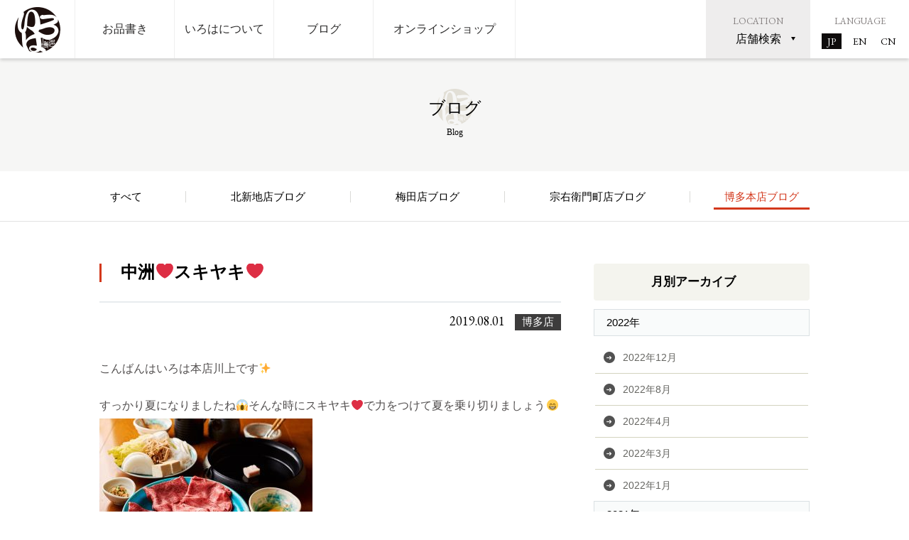

--- FILE ---
content_type: text/html; charset=UTF-8
request_url: https://hakata-iroha.net/blog/2019/08/01/784
body_size: 34233
content:
<!DOCTYPE html>
<html lang="ja">
<head>
<meta charset="utf-8">
<meta name="viewport" content="width=device-width,user-scalable=0">
<title>中洲❤️スキヤキ❤️-博多味処水たきいろは|博多と大阪の水たき屋</title>

		<!-- All in One SEO 4.2.1.1 -->
		<meta name="description" content="こんばんはいろは本店川上です✨ すっかり夏になりましたね😱そんな時にスキヤキ❤️で力をつけて夏を乗り切りましょ" />
		<meta name="robots" content="max-image-preview:large" />
		<link rel="canonical" href="https://hakata-iroha.net/blog/2019/08/01/784" />
		<meta property="og:locale" content="ja_JP" />
		<meta property="og:site_name" content="いろは -" />
		<meta property="og:type" content="article" />
		<meta property="og:title" content="中洲❤️スキヤキ❤️ - いろは" />
		<meta property="og:description" content="こんばんはいろは本店川上です✨ すっかり夏になりましたね😱そんな時にスキヤキ❤️で力をつけて夏を乗り切りましょ" />
		<meta property="og:url" content="https://hakata-iroha.net/blog/2019/08/01/784" />
		<meta property="article:published_time" content="2019-08-01T07:42:03+00:00" />
		<meta property="article:modified_time" content="2019-08-01T07:42:28+00:00" />
		<meta name="twitter:card" content="summary" />
		<meta name="twitter:title" content="中洲❤️スキヤキ❤️ - いろは" />
		<meta name="twitter:description" content="こんばんはいろは本店川上です✨ すっかり夏になりましたね😱そんな時にスキヤキ❤️で力をつけて夏を乗り切りましょ" />
		<script type="application/ld+json" class="aioseo-schema">
			{"@context":"https:\/\/schema.org","@graph":[{"@type":"WebSite","@id":"https:\/\/hakata-iroha.net\/#website","url":"https:\/\/hakata-iroha.net\/","name":"\u3044\u308d\u306f","inLanguage":"ja","publisher":{"@id":"https:\/\/hakata-iroha.net\/#organization"}},{"@type":"Organization","@id":"https:\/\/hakata-iroha.net\/#organization","name":"\u3044\u308d\u306f","url":"https:\/\/hakata-iroha.net\/"},{"@type":"BreadcrumbList","@id":"https:\/\/hakata-iroha.net\/blog\/2019\/08\/01\/784#breadcrumblist","itemListElement":[{"@type":"ListItem","@id":"https:\/\/hakata-iroha.net\/#listItem","position":1,"item":{"@type":"WebPage","@id":"https:\/\/hakata-iroha.net\/","name":"\u30db\u30fc\u30e0","url":"https:\/\/hakata-iroha.net\/"},"nextItem":"https:\/\/hakata-iroha.net\/blog\/2019\/08\/01\/784#listItem"},{"@type":"ListItem","@id":"https:\/\/hakata-iroha.net\/blog\/2019\/08\/01\/784#listItem","position":2,"item":{"@type":"WebPage","@id":"https:\/\/hakata-iroha.net\/blog\/2019\/08\/01\/784","name":"\u4e2d\u6d32\u2764\ufe0f\u30b9\u30ad\u30e4\u30ad\u2764\ufe0f","description":"\u3053\u3093\u3070\u3093\u306f\u3044\u308d\u306f\u672c\u5e97\u5ddd\u4e0a\u3067\u3059\u2728 \u3059\u3063\u304b\u308a\u590f\u306b\u306a\u308a\u307e\u3057\u305f\u306d\ud83d\ude31\u305d\u3093\u306a\u6642\u306b\u30b9\u30ad\u30e4\u30ad\u2764\ufe0f\u3067\u529b\u3092\u3064\u3051\u3066\u590f\u3092\u4e57\u308a\u5207\u308a\u307e\u3057\u3087","url":"https:\/\/hakata-iroha.net\/blog\/2019\/08\/01\/784"},"previousItem":"https:\/\/hakata-iroha.net\/#listItem"}]},{"@type":"Person","@id":"https:\/\/hakata-iroha.net\/author\/hakata#author","url":"https:\/\/hakata-iroha.net\/author\/hakata","name":"\u535a\u591a\u5e97","image":{"@type":"ImageObject","@id":"https:\/\/hakata-iroha.net\/blog\/2019\/08\/01\/784#authorImage","url":"https:\/\/secure.gravatar.com\/avatar\/0a8a66fd7991e0c84aff152c75367315?s=96&d=mm&r=g","width":96,"height":96,"caption":"\u535a\u591a\u5e97"}},{"@type":"WebPage","@id":"https:\/\/hakata-iroha.net\/blog\/2019\/08\/01\/784#webpage","url":"https:\/\/hakata-iroha.net\/blog\/2019\/08\/01\/784","name":"\u4e2d\u6d32\u2764\ufe0f\u30b9\u30ad\u30e4\u30ad\u2764\ufe0f - \u3044\u308d\u306f","description":"\u3053\u3093\u3070\u3093\u306f\u3044\u308d\u306f\u672c\u5e97\u5ddd\u4e0a\u3067\u3059\u2728 \u3059\u3063\u304b\u308a\u590f\u306b\u306a\u308a\u307e\u3057\u305f\u306d\ud83d\ude31\u305d\u3093\u306a\u6642\u306b\u30b9\u30ad\u30e4\u30ad\u2764\ufe0f\u3067\u529b\u3092\u3064\u3051\u3066\u590f\u3092\u4e57\u308a\u5207\u308a\u307e\u3057\u3087","inLanguage":"ja","isPartOf":{"@id":"https:\/\/hakata-iroha.net\/#website"},"breadcrumb":{"@id":"https:\/\/hakata-iroha.net\/blog\/2019\/08\/01\/784#breadcrumblist"},"author":"https:\/\/hakata-iroha.net\/author\/hakata#author","creator":"https:\/\/hakata-iroha.net\/author\/hakata#author","datePublished":"2019-08-01T07:42:03+09:00","dateModified":"2019-08-01T07:42:28+09:00"}]}
		</script>
		<!-- All in One SEO -->

<link rel='dns-prefetch' href='//s.w.org' />
<script type="text/javascript">
window._wpemojiSettings = {"baseUrl":"https:\/\/s.w.org\/images\/core\/emoji\/14.0.0\/72x72\/","ext":".png","svgUrl":"https:\/\/s.w.org\/images\/core\/emoji\/14.0.0\/svg\/","svgExt":".svg","source":{"concatemoji":"https:\/\/hakata-iroha.net\/wp\/wp-includes\/js\/wp-emoji-release.min.js?ver=6.0.11"}};
/*! This file is auto-generated */
!function(e,a,t){var n,r,o,i=a.createElement("canvas"),p=i.getContext&&i.getContext("2d");function s(e,t){var a=String.fromCharCode,e=(p.clearRect(0,0,i.width,i.height),p.fillText(a.apply(this,e),0,0),i.toDataURL());return p.clearRect(0,0,i.width,i.height),p.fillText(a.apply(this,t),0,0),e===i.toDataURL()}function c(e){var t=a.createElement("script");t.src=e,t.defer=t.type="text/javascript",a.getElementsByTagName("head")[0].appendChild(t)}for(o=Array("flag","emoji"),t.supports={everything:!0,everythingExceptFlag:!0},r=0;r<o.length;r++)t.supports[o[r]]=function(e){if(!p||!p.fillText)return!1;switch(p.textBaseline="top",p.font="600 32px Arial",e){case"flag":return s([127987,65039,8205,9895,65039],[127987,65039,8203,9895,65039])?!1:!s([55356,56826,55356,56819],[55356,56826,8203,55356,56819])&&!s([55356,57332,56128,56423,56128,56418,56128,56421,56128,56430,56128,56423,56128,56447],[55356,57332,8203,56128,56423,8203,56128,56418,8203,56128,56421,8203,56128,56430,8203,56128,56423,8203,56128,56447]);case"emoji":return!s([129777,127995,8205,129778,127999],[129777,127995,8203,129778,127999])}return!1}(o[r]),t.supports.everything=t.supports.everything&&t.supports[o[r]],"flag"!==o[r]&&(t.supports.everythingExceptFlag=t.supports.everythingExceptFlag&&t.supports[o[r]]);t.supports.everythingExceptFlag=t.supports.everythingExceptFlag&&!t.supports.flag,t.DOMReady=!1,t.readyCallback=function(){t.DOMReady=!0},t.supports.everything||(n=function(){t.readyCallback()},a.addEventListener?(a.addEventListener("DOMContentLoaded",n,!1),e.addEventListener("load",n,!1)):(e.attachEvent("onload",n),a.attachEvent("onreadystatechange",function(){"complete"===a.readyState&&t.readyCallback()})),(e=t.source||{}).concatemoji?c(e.concatemoji):e.wpemoji&&e.twemoji&&(c(e.twemoji),c(e.wpemoji)))}(window,document,window._wpemojiSettings);
</script>
<style type="text/css">
img.wp-smiley,
img.emoji {
	display: inline !important;
	border: none !important;
	box-shadow: none !important;
	height: 1em !important;
	width: 1em !important;
	margin: 0 0.07em !important;
	vertical-align: -0.1em !important;
	background: none !important;
	padding: 0 !important;
}
</style>
	<link rel='stylesheet' id='wp-block-library-css'  href='https://hakata-iroha.net/wp/wp-includes/css/dist/block-library/style.min.css?ver=6.0.11' type='text/css' media='all' />
<style id='global-styles-inline-css' type='text/css'>
body{--wp--preset--color--black: #000000;--wp--preset--color--cyan-bluish-gray: #abb8c3;--wp--preset--color--white: #ffffff;--wp--preset--color--pale-pink: #f78da7;--wp--preset--color--vivid-red: #cf2e2e;--wp--preset--color--luminous-vivid-orange: #ff6900;--wp--preset--color--luminous-vivid-amber: #fcb900;--wp--preset--color--light-green-cyan: #7bdcb5;--wp--preset--color--vivid-green-cyan: #00d084;--wp--preset--color--pale-cyan-blue: #8ed1fc;--wp--preset--color--vivid-cyan-blue: #0693e3;--wp--preset--color--vivid-purple: #9b51e0;--wp--preset--gradient--vivid-cyan-blue-to-vivid-purple: linear-gradient(135deg,rgba(6,147,227,1) 0%,rgb(155,81,224) 100%);--wp--preset--gradient--light-green-cyan-to-vivid-green-cyan: linear-gradient(135deg,rgb(122,220,180) 0%,rgb(0,208,130) 100%);--wp--preset--gradient--luminous-vivid-amber-to-luminous-vivid-orange: linear-gradient(135deg,rgba(252,185,0,1) 0%,rgba(255,105,0,1) 100%);--wp--preset--gradient--luminous-vivid-orange-to-vivid-red: linear-gradient(135deg,rgba(255,105,0,1) 0%,rgb(207,46,46) 100%);--wp--preset--gradient--very-light-gray-to-cyan-bluish-gray: linear-gradient(135deg,rgb(238,238,238) 0%,rgb(169,184,195) 100%);--wp--preset--gradient--cool-to-warm-spectrum: linear-gradient(135deg,rgb(74,234,220) 0%,rgb(151,120,209) 20%,rgb(207,42,186) 40%,rgb(238,44,130) 60%,rgb(251,105,98) 80%,rgb(254,248,76) 100%);--wp--preset--gradient--blush-light-purple: linear-gradient(135deg,rgb(255,206,236) 0%,rgb(152,150,240) 100%);--wp--preset--gradient--blush-bordeaux: linear-gradient(135deg,rgb(254,205,165) 0%,rgb(254,45,45) 50%,rgb(107,0,62) 100%);--wp--preset--gradient--luminous-dusk: linear-gradient(135deg,rgb(255,203,112) 0%,rgb(199,81,192) 50%,rgb(65,88,208) 100%);--wp--preset--gradient--pale-ocean: linear-gradient(135deg,rgb(255,245,203) 0%,rgb(182,227,212) 50%,rgb(51,167,181) 100%);--wp--preset--gradient--electric-grass: linear-gradient(135deg,rgb(202,248,128) 0%,rgb(113,206,126) 100%);--wp--preset--gradient--midnight: linear-gradient(135deg,rgb(2,3,129) 0%,rgb(40,116,252) 100%);--wp--preset--duotone--dark-grayscale: url('#wp-duotone-dark-grayscale');--wp--preset--duotone--grayscale: url('#wp-duotone-grayscale');--wp--preset--duotone--purple-yellow: url('#wp-duotone-purple-yellow');--wp--preset--duotone--blue-red: url('#wp-duotone-blue-red');--wp--preset--duotone--midnight: url('#wp-duotone-midnight');--wp--preset--duotone--magenta-yellow: url('#wp-duotone-magenta-yellow');--wp--preset--duotone--purple-green: url('#wp-duotone-purple-green');--wp--preset--duotone--blue-orange: url('#wp-duotone-blue-orange');--wp--preset--font-size--small: 13px;--wp--preset--font-size--medium: 20px;--wp--preset--font-size--large: 36px;--wp--preset--font-size--x-large: 42px;}.has-black-color{color: var(--wp--preset--color--black) !important;}.has-cyan-bluish-gray-color{color: var(--wp--preset--color--cyan-bluish-gray) !important;}.has-white-color{color: var(--wp--preset--color--white) !important;}.has-pale-pink-color{color: var(--wp--preset--color--pale-pink) !important;}.has-vivid-red-color{color: var(--wp--preset--color--vivid-red) !important;}.has-luminous-vivid-orange-color{color: var(--wp--preset--color--luminous-vivid-orange) !important;}.has-luminous-vivid-amber-color{color: var(--wp--preset--color--luminous-vivid-amber) !important;}.has-light-green-cyan-color{color: var(--wp--preset--color--light-green-cyan) !important;}.has-vivid-green-cyan-color{color: var(--wp--preset--color--vivid-green-cyan) !important;}.has-pale-cyan-blue-color{color: var(--wp--preset--color--pale-cyan-blue) !important;}.has-vivid-cyan-blue-color{color: var(--wp--preset--color--vivid-cyan-blue) !important;}.has-vivid-purple-color{color: var(--wp--preset--color--vivid-purple) !important;}.has-black-background-color{background-color: var(--wp--preset--color--black) !important;}.has-cyan-bluish-gray-background-color{background-color: var(--wp--preset--color--cyan-bluish-gray) !important;}.has-white-background-color{background-color: var(--wp--preset--color--white) !important;}.has-pale-pink-background-color{background-color: var(--wp--preset--color--pale-pink) !important;}.has-vivid-red-background-color{background-color: var(--wp--preset--color--vivid-red) !important;}.has-luminous-vivid-orange-background-color{background-color: var(--wp--preset--color--luminous-vivid-orange) !important;}.has-luminous-vivid-amber-background-color{background-color: var(--wp--preset--color--luminous-vivid-amber) !important;}.has-light-green-cyan-background-color{background-color: var(--wp--preset--color--light-green-cyan) !important;}.has-vivid-green-cyan-background-color{background-color: var(--wp--preset--color--vivid-green-cyan) !important;}.has-pale-cyan-blue-background-color{background-color: var(--wp--preset--color--pale-cyan-blue) !important;}.has-vivid-cyan-blue-background-color{background-color: var(--wp--preset--color--vivid-cyan-blue) !important;}.has-vivid-purple-background-color{background-color: var(--wp--preset--color--vivid-purple) !important;}.has-black-border-color{border-color: var(--wp--preset--color--black) !important;}.has-cyan-bluish-gray-border-color{border-color: var(--wp--preset--color--cyan-bluish-gray) !important;}.has-white-border-color{border-color: var(--wp--preset--color--white) !important;}.has-pale-pink-border-color{border-color: var(--wp--preset--color--pale-pink) !important;}.has-vivid-red-border-color{border-color: var(--wp--preset--color--vivid-red) !important;}.has-luminous-vivid-orange-border-color{border-color: var(--wp--preset--color--luminous-vivid-orange) !important;}.has-luminous-vivid-amber-border-color{border-color: var(--wp--preset--color--luminous-vivid-amber) !important;}.has-light-green-cyan-border-color{border-color: var(--wp--preset--color--light-green-cyan) !important;}.has-vivid-green-cyan-border-color{border-color: var(--wp--preset--color--vivid-green-cyan) !important;}.has-pale-cyan-blue-border-color{border-color: var(--wp--preset--color--pale-cyan-blue) !important;}.has-vivid-cyan-blue-border-color{border-color: var(--wp--preset--color--vivid-cyan-blue) !important;}.has-vivid-purple-border-color{border-color: var(--wp--preset--color--vivid-purple) !important;}.has-vivid-cyan-blue-to-vivid-purple-gradient-background{background: var(--wp--preset--gradient--vivid-cyan-blue-to-vivid-purple) !important;}.has-light-green-cyan-to-vivid-green-cyan-gradient-background{background: var(--wp--preset--gradient--light-green-cyan-to-vivid-green-cyan) !important;}.has-luminous-vivid-amber-to-luminous-vivid-orange-gradient-background{background: var(--wp--preset--gradient--luminous-vivid-amber-to-luminous-vivid-orange) !important;}.has-luminous-vivid-orange-to-vivid-red-gradient-background{background: var(--wp--preset--gradient--luminous-vivid-orange-to-vivid-red) !important;}.has-very-light-gray-to-cyan-bluish-gray-gradient-background{background: var(--wp--preset--gradient--very-light-gray-to-cyan-bluish-gray) !important;}.has-cool-to-warm-spectrum-gradient-background{background: var(--wp--preset--gradient--cool-to-warm-spectrum) !important;}.has-blush-light-purple-gradient-background{background: var(--wp--preset--gradient--blush-light-purple) !important;}.has-blush-bordeaux-gradient-background{background: var(--wp--preset--gradient--blush-bordeaux) !important;}.has-luminous-dusk-gradient-background{background: var(--wp--preset--gradient--luminous-dusk) !important;}.has-pale-ocean-gradient-background{background: var(--wp--preset--gradient--pale-ocean) !important;}.has-electric-grass-gradient-background{background: var(--wp--preset--gradient--electric-grass) !important;}.has-midnight-gradient-background{background: var(--wp--preset--gradient--midnight) !important;}.has-small-font-size{font-size: var(--wp--preset--font-size--small) !important;}.has-medium-font-size{font-size: var(--wp--preset--font-size--medium) !important;}.has-large-font-size{font-size: var(--wp--preset--font-size--large) !important;}.has-x-large-font-size{font-size: var(--wp--preset--font-size--x-large) !important;}
</style>
<link rel="https://api.w.org/" href="https://hakata-iroha.net/wp-json/" /><link rel='shortlink' href='https://hakata-iroha.net/?p=784' />
<link rel="alternate" type="application/json+oembed" href="https://hakata-iroha.net/wp-json/oembed/1.0/embed?url=https%3A%2F%2Fhakata-iroha.net%2Fblog%2F2019%2F08%2F01%2F784" />
<link rel="alternate" type="text/xml+oembed" href="https://hakata-iroha.net/wp-json/oembed/1.0/embed?url=https%3A%2F%2Fhakata-iroha.net%2Fblog%2F2019%2F08%2F01%2F784&#038;format=xml" />

<meta name="keywords" content="いろは,水たき,水炊き,北新地,すき焼き,しゃぶしゃぶ,福岡博多,大阪梅田,大阪宗右衛門町">

<meta name="google-site-verification" content="8xLXGBncDPkIrV3gK-6hZeGfV7Os8RpHhIZlF25bKGk" >
<script>
(function(i,s,o,g,r,a,m){i['GoogleAnalyticsObject']=r;i[r]=i[r]||function(){
(i[r].q=i[r].q||[]).push(arguments)},i[r].l=1*new Date();a=s.createElement(o),
m=s.getElementsByTagName(o)[0];a.async=1;a.src=g;m.parentNode.insertBefore(a,m)
})(window,document,'script','https://www.google-analytics.com/analytics.js','ga');

ga('create', 'UA-104178612-1', 'auto');
ga('send', 'pageview');

</script>
<link href="https://fonts.googleapis.com/css?family=EB+Garamond" rel="stylesheet"> 
<link href="/static/pc.css" rel="stylesheet" media="screen and (min-width: 641px)">
<link href="/static/sp.css" rel="stylesheet" media="screen and (max-width: 640px)">
</head>

<body>
<!-- facebook -->
<div id="fb-root"></div>
<script>(function(d, s, id) {
  var js, fjs = d.getElementsByTagName(s)[0];
  if (d.getElementById(id)) return;
  js = d.createElement(s); js.id = id;
  js.src = "//connect.facebook.net/ja_JP/sdk.js#xfbml=1&version=v2.3";
  fjs.parentNode.insertBefore(js, fjs);
}(document, 'script', 'facebook-jssdk'));</script>
<!-- facebook -->

<div id="blog" class="wrap-all">
  <header class="gray">
    <h1 class="common-title">ブログ <span>Blog</span></h1>
  </header>

    <nav class="common-nav fixed">
    <ul class="global-nav">
      <li><a href="/"><img src="/img/common-nav/logo.png" alt="いろは"></a></li>
      <li><a href="/menu.php">お品書き</a></li>
      <li><a href="/about.php">いろはについて</a></li>
      <li><a href="/blog/">ブログ</a></li>
      <li><a href="/store/">オンラインショップ</a></li>
    </ul>

    <input type="checkbox" id="location-nav-toggle" class="checkbox-for-toggle">
    <div class="location-nav">
      <label for="location-nav-toggle">
        <p class="caption">LOCATION</p>
        <p class="current">店舗検索</p>
      </label>

      <ul>
        <li><a href="/shop/honten.php">博多本店</a></li>
        <li><a href="/shop/kitashinchi.php">北新地店</a></li>
        <li><a href="/shop/umeda.php">大阪梅田店</a></li>
        <li><a href="/shop/souemoncho.php">大阪宗右衛門町店</a></li>
      </ul>
    </div>

    <div class="language-nav">
      <p class="caption">LANGUAGE</p>
      <ul>
        <li class="current"><a href="/">JP</a></li>
        <li><a href="/en/">EN</a></li>
        <li><a href="/cn/">CN</a>
      </ul>
    </div>

    <div class="sp-nav-button"></div>
  </nav>

  <div class="sp-nav sp">
    <ul class="nav1">
      <li><a href="/menu.php">お品書き</a></li>
      <li><a href="/about.php">いろはについて</a></li>
      <li><a href="/blog/">ブログ</a></li>
      <li><a href="/store/">オンラインショップ</a></li>
    </ul>

    <ul class="shops">
      <li class="umeda">
        <a href="/shop/umeda.php" class="name">梅田店</a>
        <dl>
          <dt>住所</dt>
          <dd>〒531-0072<br>大阪府大阪市北区豊崎2-4-24</dd>
          <dt>営業時間</dt>
          <dd>18:00〜23:00</dd>
          <dt>電話番号</dt>
          <dd><strong>06-6377-0168</strong></dd>
        </dl>
      </li>

      <li class="kitashinchi">
        <a href="/shop/kitashinchi.php" class="name">北新地店</a>
        <dl>
          <dt>住所</dt>
          <dd>〒530-0002<br>大阪府大阪市北区曽根崎新地１-3-31</dd>
          <dt>営業時間</dt>
          <dd>18:00〜24:00</dd>
          <dt>電話番号</dt>
          <dd><strong>06-6341-2677</strong></dd>
        </dl>
      </li>

      <li class="honten">
        <a href="/shop/honten.php" class="name">博多本店</a>
        <dl>
          <dt>住所</dt>
          <dd>〒812-0026<br>福岡県福岡市博多区上川端町14-27<br>いろはビル</dd>
          <dt>営業時間</dt>
          <dd>18:00〜23:00（予約制）</dd>
          <dt>電話番号</dt>
          <dd><strong>092-281-0200</strong></dd>
        </dl>
      </li>

      <li class="souemoncho">
        <a href="/shop/souemoncho.php" class="name">宗右衛門町店</a>
        <dl>
          <dt>住所</dt>
          <dd>〒542-0084<br>大阪府大阪市中央区宗右衛門町3-3<br>キャナルサイドビル3F</dd>
          <dt>営業時間</dt>
          <dd>18:00～24:00 (ラストオーダー23:30)</dd>
          <dt>電話番号</dt>
          <dd><strong>06-6214-0314</strong></dd>
        </dl>
      </li>
    </ul>
  </div>

    <input type="checkbox" id="blog-categories-toggle" class="sp checkbox-for-toggle">
  <div class="categories" data-current="hakata">
    <label for="blog-categories-toggle" class="sp">博多本店ブログ</label>
    <ul class="wrap">
      <li data-location="all"><a href="/blog/">すべて</a></li>
      <li data-location="kitashinchi"><a href="/blog_category/kitashinchi">北新地店ブログ</a></li>
      <li data-location="umeda"><a href="/blog_category/umeda">梅田店ブログ</a></li>
      <li data-location="souemoncho"><a href="/blog_category/souemoncho">宗右衛門町店ブログ</a></li>
      <li data-location="hakata"><a href="/blog_category/hakata">博多本店ブログ</a></li>
    </ul>
  </div>

  <div class="wrap">
    <div class="main">
      <div class="detail">
        <article>
          <header>
            <h2>中洲❤️スキヤキ❤️</h2>
            <div class="meta">
              <time datetime="2019-08-01T16:42:28" pubdate><span>2019.08.01</span></time>
              <a href="/blog_category/hakata" class="category">博多店</a>
            </div>
          </header>

          <div class="body">
            <p>こんばんはいろは本店川上です✨</p>
<p>すっかり夏になりましたね😱そんな時にスキヤキ❤️で力をつけて夏を乗り切りましょう😁<img class="alignnone size-medium wp-image-770" src="http://hakata-iroha.net/wp/wp-content/uploads/2019/06/5B31B364-08DC-421F-B50A-6BE8F0AF66B1-300x215.jpeg" alt="" width="300" height="215" srcset="https://hakata-iroha.net/wp/wp-content/uploads/2019/06/5B31B364-08DC-421F-B50A-6BE8F0AF66B1-300x215.jpeg 300w, https://hakata-iroha.net/wp/wp-content/uploads/2019/06/5B31B364-08DC-421F-B50A-6BE8F0AF66B1.jpeg 750w" sizes="(max-width: 300px) 100vw, 300px" /></p>
<p>いろは本店お盆期間中も元気に営業しております😁</p>
<p>誠にかってながら8月のお休みは</p>
<p>5日１２日19日20日21日22日26日となっております🙇‍♂️</p>
<p>皆様のご来店お待ちしております🙇‍♂️</p>
<p>博多本店</p>
<p>福岡県 福岡市博多区上川端町14-27</p>
<p>いろはビル</p>
<p><a href="tel:092-281-0200">092-281-0200</a></p>
<p>大阪 北新地店</p>
<p>大阪市 北区 曽根崎新地 1-3-31</p>
<p><a href="tel:06-6341-2677">06-6341-2677</a></p>
<p>大阪 宗右衛門町店</p>
<p>大阪市 中央区 宗右衛門町3-3キャナルサイドビル3F</p>
<p><a href="tel:06-6214-0314">06-6214-0314</a></p>
<p>大阪 梅田店</p>
<p>大阪市北区 豊崎2丁目4-24</p>
<p><a href="tel:06-6377-0168">06-6377-0168</a></p>
          </div>

          <div class="post-nav">
                                    <a href="https://hakata-iroha.net/blog/2019/07/27/781" class="prev">前の記事へ</a>
                        <a href="/blog" class="list">一覧へ戻る</a>
                                    <a href="https://hakata-iroha.net/blog/2019/08/11/788" class="next">次の記事へ</a>
                      </div>
        </article>
      </div>

      <div class="latest">
        <h2>最新のブログ</h2>

        <ul class="common-blog-list col1">
                                        <li>
            <a href="https://hakata-iroha.net/blog/2022/12/06/1201">
              <div class="image">
                                <img src="/img/no-image.png" alt="博多味処いろは">
                              </div>
              <div class="texts">
                <time datetime="2022-12-08T16:10:01">2022.12.06</time>
                <p class="title">12月営業日程</p>
                <span class="category">博多店</span>
                <p class="text">早いもので今年も残すところあとひと月となりました。
寒さも本格的になりお鍋が恋しい希節の到来です。
博多本店もおかげさまで沢山の御予約をいただいており感謝でいっぱいです！
12月のお休みは毎週月曜日...</p>
              </div>
            </a>
          </li>
                              <li>
            <a href="https://hakata-iroha.net/blog/2022/08/31/1196">
              <div class="image">
                                <img src="/img/no-image.png" alt="博多味処いろは">
                              </div>
              <div class="texts">
                <time datetime="2022-08-31T23:33:55">2022.08.31</time>
                <p class="title">従業員募集‼️</p>
                <span class="category">博多店</span>
                <p class="text">
老舗と聞くと緊張するかもしれませんが、ほとんどがコース料理でメニューもシンプルなので、スグに覚えることができます。未経験から始めたスタッフばかりなので、ご安心ください！
お問い合わせなどお気軽に...</p>
              </div>
            </a>
          </li>
                              <li>
            <a href="https://hakata-iroha.net/blog/2022/08/23/1189">
              <div class="image">
                                <img src="/img/no-image.png" alt="博多味処いろは">
                              </div>
              <div class="texts">
                <time datetime="2022-08-23T23:21:49">2022.08.23</time>
                <p class="title">博多本店限定❗️15年物ビンテージ日本酒🍶</p>
                <span class="category">博多店</span>
                <p class="text">【蔵で15年間大切に熟成させた純米吟醸長期熟成酒】
『博多じまん　HD2007』

カシスやミント、ナッツのような熟成香があり穏やかながらも豊潤な香りを纏う。
まろやかな口当たりで、やや甘み、酸味を感じる...</p>
              </div>
            </a>
          </li>
                  </ul>
      </div>
    </div>         

    <div class="side">
      <section class="archive">
        <h2>月別アーカイブ</h2>

        <dl>
                    <dt>2022年</dt>
          <dd>
            <ul>
                            <li><a href="/blog/2022/12">2022年12月</a></li>
                            <li><a href="/blog/2022/8">2022年8月</a></li>
                            <li><a href="/blog/2022/4">2022年4月</a></li>
                            <li><a href="/blog/2022/3">2022年3月</a></li>
                            <li><a href="/blog/2022/1">2022年1月</a></li>
                          </ul>
          </dd>
                    <dt>2021年</dt>
          <dd>
            <ul>
                            <li><a href="/blog/2021/11">2021年11月</a></li>
                            <li><a href="/blog/2021/10">2021年10月</a></li>
                            <li><a href="/blog/2021/8">2021年8月</a></li>
                            <li><a href="/blog/2021/7">2021年7月</a></li>
                            <li><a href="/blog/2021/6">2021年6月</a></li>
                            <li><a href="/blog/2021/5">2021年5月</a></li>
                            <li><a href="/blog/2021/4">2021年4月</a></li>
                            <li><a href="/blog/2021/2">2021年2月</a></li>
                            <li><a href="/blog/2021/1">2021年1月</a></li>
                          </ul>
          </dd>
                    <dt>2020年</dt>
          <dd>
            <ul>
                            <li><a href="/blog/2020/12">2020年12月</a></li>
                            <li><a href="/blog/2020/11">2020年11月</a></li>
                            <li><a href="/blog/2020/10">2020年10月</a></li>
                            <li><a href="/blog/2020/9">2020年9月</a></li>
                            <li><a href="/blog/2020/8">2020年8月</a></li>
                            <li><a href="/blog/2020/7">2020年7月</a></li>
                            <li><a href="/blog/2020/6">2020年6月</a></li>
                            <li><a href="/blog/2020/5">2020年5月</a></li>
                            <li><a href="/blog/2020/4">2020年4月</a></li>
                            <li><a href="/blog/2020/3">2020年3月</a></li>
                            <li><a href="/blog/2020/2">2020年2月</a></li>
                            <li><a href="/blog/2020/1">2020年1月</a></li>
                          </ul>
          </dd>
                    <dt>2019年</dt>
          <dd>
            <ul>
                            <li><a href="/blog/2019/12">2019年12月</a></li>
                            <li><a href="/blog/2019/11">2019年11月</a></li>
                            <li><a href="/blog/2019/10">2019年10月</a></li>
                            <li><a href="/blog/2019/9">2019年9月</a></li>
                            <li><a href="/blog/2019/8">2019年8月</a></li>
                            <li><a href="/blog/2019/7">2019年7月</a></li>
                            <li><a href="/blog/2019/6">2019年6月</a></li>
                            <li><a href="/blog/2019/5">2019年5月</a></li>
                            <li><a href="/blog/2019/4">2019年4月</a></li>
                            <li><a href="/blog/2019/2">2019年2月</a></li>
                            <li><a href="/blog/2019/1">2019年1月</a></li>
                          </ul>
          </dd>
                    <dt>2018年</dt>
          <dd>
            <ul>
                            <li><a href="/blog/2018/12">2018年12月</a></li>
                            <li><a href="/blog/2018/11">2018年11月</a></li>
                            <li><a href="/blog/2018/10">2018年10月</a></li>
                            <li><a href="/blog/2018/9">2018年9月</a></li>
                            <li><a href="/blog/2018/8">2018年8月</a></li>
                            <li><a href="/blog/2018/7">2018年7月</a></li>
                            <li><a href="/blog/2018/6">2018年6月</a></li>
                            <li><a href="/blog/2018/5">2018年5月</a></li>
                            <li><a href="/blog/2018/4">2018年4月</a></li>
                            <li><a href="/blog/2018/3">2018年3月</a></li>
                            <li><a href="/blog/2018/2">2018年2月</a></li>
                            <li><a href="/blog/2018/1">2018年1月</a></li>
                          </ul>
          </dd>
                    <dt>2017年</dt>
          <dd>
            <ul>
                            <li><a href="/blog/2017/12">2017年12月</a></li>
                            <li><a href="/blog/2017/11">2017年11月</a></li>
                            <li><a href="/blog/2017/10">2017年10月</a></li>
                            <li><a href="/blog/2017/9">2017年9月</a></li>
                            <li><a href="/blog/2017/8">2017年8月</a></li>
                            <li><a href="/blog/2017/7">2017年7月</a></li>
                          </ul>
          </dd>
                  </dl>
      </section>
    </div>
  </div>    

  <div class="gray">
    <div class="common-bottom-nav wrap">
      <a href="/about.php" class="prev">いろはについて</a>
      <a href="#" class="to-top">ページの上部へもどる</a>
      <a href="/menu.php" class="next">お品書きをみる</a>
    </div>
  </div>

    <footer class="site-footer">
    <nav>
      <ul class="nav1">
        <li><a href="/"><img src="/img/footer/nav1.png" alt="トップページ"></a></li>
        <li><a href="/about.php"><img src="/img/footer/nav2.png" alt="いろはについて"></a></li>
        <li><a href="/menu.php"><img src="/img/footer/nav3.png" alt="お品書き"></a></li>
        <li><a href="/blog/"><img src="/img/footer/nav4.png" alt="ブログ"></a></li>
      </ul>

      <div class="online-shop">
        <a href="/store/">
          <picture>
            <source srcset="/img/top/banner-online-shop.png" media="(min-width: 640px)">
            <img src="/img/top/banner-online-shop_sp.png" alt="いろはオンラインショップ" />
          </picture>
        </a>
        <a href="https://hakata-iroha-recruit.com" target="_blank">
          <picture>
            <source srcset="/img/footer/banner-recruit-pc.png" media="(min-width: 640px)">
            <img src="/img/footer/banner-recruit-sp.png" alt="正社員・アルバイト採用情報" />
          </picture>
        </a>
      </div>

      <ul class="shops">
        <li><a href="/shop/kitashinchi.php"><img src="/img/footer/banner-shop1.png" alt="大阪北新地店"></a></li>
        <li><a href="/shop/umeda.php"><img src="/img/footer/banner-shop2.png" alt="大阪梅田店"></a></li>
        <li><a href="/shop/honten.php"><img src="/img/footer/banner-shop3.png" alt="博多本店"></a></li>
        <li><a href="/shop/souemoncho.php"><img src="/img/footer/banner-shop4.png" alt="大阪宗右衛門町店"></a></li>
      </ul>
    </nav>

    <ul class="lang-switch">
      <li class="current"><a href="/">JP</a></li>
      <li><a href="/en/">EN</a></li>
      <li><a href="/cn/">CN</a></li>
    </ul>

    <p class="copyright">Copyright(C) 博多 水たき いろは  All rights Reserved.</p>
  </footer>
</div>

<script src="/static/jquery-3.1.1.min.js"></script>
<script src="/static/jquery.cookie.js"></script>
<script src="/static/imagesloaded.pkgd.min.js"></script>
<script src="https://cdnjs.cloudflare.com/ajax/libs/picturefill/3.0.3/picturefill.min.js"></script>
<script src="/static/utils.js"></script>
<script src="/static/script.js"></script>

<script src="/static/ofi.min.js"></script>
<script>objectFitImages("video");</script>
</body>
</html>


--- FILE ---
content_type: text/css
request_url: https://hakata-iroha.net/static/pc.css
body_size: 46856
content:
@charset "UTF-8";

/* -------------------------------------------
 * initialize
 */

html, body, div, span, object, iframe, h1, h2, h3, h4, h5, h6, p, blockquote, pre, abbr, address, cite, code, del, dfn, em, img, ins, kbd, q, samp, small, strong, sub, sup, var, b, i, dl, dt, dd, ol, ul, li, fieldset, form, label, legend, table, caption, tbody, tfoot, thead, tr, th, td, article, aside, dialog, figure, footer, header, hgroup, menu, nav, section, time, mark, audio, video {
  margin: 0;
  padding: 0;
  border: 0;
  outline: 0;
  font-size: 100%;
  vertical-align: baseline;
  background: transparent;
}


article, aside, dialog, figure, footer, header, hgroup, nav, section {
  display:block;
}

ul li {
  list-style: none;
}

input, select {
  vertical-align: middle;
}

.hide {
  display: none;
}

.clear {
  clear: both;
}

.clearfix:before, .clearfix:after{content:""; display:table;}
.clearfix:after{clear:both;}
.clearfix{zoom:1;}


/* --------------------------------------------------
 * common styles
 */

body {
  font-family: "Hiragino Kaku Gothic ProN","メイリオ",Meiryo,sans-serif;
  -webkit-text-size-adjust: 100%;
}

a {
  text-decoration: none;
}

a:hover {
}

img {
  height: auto;
  vertical-align: top;
}

*, *:before, *:after {
  box-sizing: border-box;
}


/* --------------------------------------------------
 * layout
 */

.sp {display: none !important;}

.wrap-all {
  width: 100%;
  min-width: 1040px;
}

.wrap {
  position: relative;
  width: 1000px;
  margin: 0 auto;
}

.common-nav {
  position: relative;
  width: 100%;
  min-width: 1000px;
  height: 82px;
  margin-top: -82px;
  box-shadow: 0 2px 5px rgba(0, 0, 0, 0.2);
  background-color: #FFFFFF;
  z-index: 1000;
}

.common-nav:before {
  content: "";
  position: absolute;
  top: -3px;
  left: 0;
  bottom: 1px;
  width: 100%;
  height: 3px;
  background-color: #FFFFFF;
}

#top .common-nav {
  position: absolute;
  top: 100vh;
  left: 0;
  margin-top: 0;
  opacity: 0;
  transition: opacity 300ms;
  background-color: #FFFFFF;
}

.common-nav.fixed,
#top .common-nav.fixed {
  display: block;
  position: fixed !important;
  top: 0;
  left: 0;
  margin-top: 0;
  opacity: 1;
}

.common-nav .global-nav {
  float: left;
}

.common-nav .global-nav li {
  float: left;
  border-right: 1px solid #EEEEEE;
}

.common-nav .global-nav li a {
  display: block;
  width: 139px;
  text-align: center;
  height: 82px;
  color: #2C2B2B;
  font-family: serif;
  font-size: 16px;
  line-height: 82px;
}

.common-nav .global-nav li:first-child a {
  width: 105px;
}

.common-nav .global-nav li:first-child a img {
  vertical-align: middle;
}

.common-nav .global-nav li:last-child a {
  width: 199px;
}

#location-nav-toggle {
  position: absolute;
  top: 0;
  left: -100px;
  opacity: 0;
}

.common-nav .location-nav {
  position: absolute;
  top: 0;
  right: 139px;
}

.common-nav .location-nav label {
  display: block;
  width: 147px;
  height: 82px;
  padding: 23px 0 0;
  text-align: center;
  font-family: serif;
  cursor: pointer;
  background-color: #EEEDED;
}

.common-nav .location-nav label .caption {
  height: 23px;
  color: #847F7F;
  font-family: 'EB Garamond', serif;
  font-size: 13px;
  line-height: 13px;
}

.common-nav .location-nav label .current {
  display: inline-block;
  position: relative;
  padding: 0 20px;
  font-size: 16px;
  line-height: 16px;
}

.common-nav .location-nav label .current:after {
  content: "";
  display: block;
  position: absolute;
  top: 5px;
  right: 0;
  width: 6px;
  height: 5px;
  background: url(../img/common-nav/location-icon.png) no-repeat 0 0;
}

.common-nav .location-nav ul {
  position: absolute;
  top: 82px;
  left: 0;
  width: 100%;
  font-family: serif;
  overflow: hidden;
  background-color: #FFFFFF;
  height: 0;
  opacity: 0;
  transition: all 500ms;
}

.common-nav :checked + .location-nav ul {
  height: 160px;
  opacity: 1;
}

.common-nav .location-nav ul li a {
  display: block;
  padding: 0 10px;
  border-top: 1px solid #DDDDDD;
  color: #000000;
  font-size: 14px;
  line-height: 40px;
}

.common-nav .location-nav ul li a:hover {
  background-color: #EEEDED;
}

.common-nav .language-nav {
  position: absolute;
  top: 0;
  right: 0;
  width: 139px;
  height: 82px;
  padding: 23px 0 0;
  text-align: center;
  font-family: 'EB Garamond', serif;
}

.common-nav .language-nav .caption {
  height: 24px;;
  color: #847F7F;
  font-size: 13px;
  line-height: 13px;
}

.common-nav .language-nav ul {
  font-size: 0;
}

.common-nav .language-nav ul li {
  display: inline-block;
  margin: 0 6px;
}

.common-nav .language-nav ul li a {
  display: inline-block;
  width: 28px;
  color: #020101;
  font-size: 14px;
  line-height: 22px;
}

.common-nav .language-nav ul li.current a,
.common-nav .language-nav ul li a:hover {
  color: #FFFFFF;
  background-color: #0E0C0C;
}

.site-footer {
  padding: 138px 0 27px;
  text-align: center;
  background: #494A41 url(../img/footer/logo.png) no-repeat center 26px;
  background-size: 78px;
}

.site-footer nav {
  font-size: 0;
}

.site-footer nav a:hover {
  opacity: 0.8;
}

.site-footer .nav1 {
  height: 50px;
}

.site-footer .nav1 li {
  display: inline-block;
  margin: 0 38px;
}

.site-footer .nav1 li:nth-child(1) img {width: 101px;}
.site-footer .nav1 li:nth-child(2) img {width: 121px;}
.site-footer .nav1 li:nth-child(3) img {width: 66px;}
.site-footer .nav1 li:nth-child(4) img {width: 51px;}

.site-footer .online-shop {
  margin-bottom: 33px;
  display: -webkit-box;
  display: -ms-flexbox;
  display: flex;
  -webkit-box-pack: center;
      -ms-flex-pack: center;
          justify-content: center;
  -webkit-box-align: start;
      -ms-flex-align: start;
          align-items: flex-start;
}

.site-footer .online-shop a {
  display: block;
}

.site-footer .online-shop a:not(:last-child) {
  margin-right: 50px;
}

.site-footer .online-shop img {
  width: 436px;
}

.site-footer .shops {
  height: 107px;
}

.site-footer .shops li {
  display: inline-block;
  margin: 0 4px;
}

.site-footer .shops li img {
  width: 246px;
}

.site-footer .lang-switch {
  margin: 0 auto 20px;
}

.site-footer .copyright {
  color: #FFFFFF;
  font-family: serif;
  font-size: 12px;
  line-height: 12px;
}

.lang-switch {
  width: 94px;
  height: 16px;
}

.lang-switch li {
  float: left;
  width: 28px;
  margin: 0 0 0 5px;
}

.lang-switch li:first-child {
  margin: 0;
}

.lang-switch li a {
  display: block;
  width: 28px;
  height: 16px;
  border: 1px solid #FFFFFF;
  text-align: center;
  text-decoration: none;
  color: #FFFFFF;
  font-family: 'EB Garamond', serif;
  font-size: 10.4px;
  line-height: 14px;
}

.lang-switch li.current a,
.lang-switch li a:hover {
  color: #000000;
  background-color: #FFFFFF;
}

.blog-category {
  display: inline-block;
  min-width: 78px;
  padding: 0 10px;
  text-align: center;
  text-decoration: none;
  color: #FFFFFF;
  font-family: serif;
  font-size: 13px;
  line-height: 23px;
  background-color: #3D3C3C;
}

.blog-category:hover {
  opacity: 0.8;
}

.gray {
  background-color: #F6F6F5;
}

.common-title {
  height: 105px;
  padding: 15px 0 0;
  text-align: center;
  font-family: serif;
  font-size: 24px;
  font-weight: normal;
  line-height: 24px;
  background: url(../img/common-title-bg.png) no-repeat center 0;
}

.common-title.light {
  color: #FFFFFF;
  background: url(../img/common-title-bg-light.png) no-repeat center 0;
}

.common-title span {
  display: block;
  margin: 16px 0 0;
  font-size: 12px;
  line-height: 12px;
}

.common-bottom-nav {
  height: 128px;
  padding: 46px 0 40px;
  font-family: serif;
  background-color: #F6F6F5
}

.common-bottom-nav .prev,
.common-bottom-nav .next {
  display: block;
  position: absolute;
  top: 46px;
  width: 165px;
  height: 42px;
  padding: 27px 0 0;
  color: #656363;
  font-size: 13px;
  line-height: 13px;
}

.common-bottom-nav .prev {
  left: 0;
  border-right: 1px solid #000000;
  background: url(../img/arrow-left.png) no-repeat 0 5px;
}

.common-bottom-nav .next {
  right: 0;
  border-left: 1px solid #000000;
  text-align: right;
  background: url(../img/arrow-right.png) no-repeat 113px 5px;
}

.common-bottom-nav .to-top {
  display: block;
  width: 200px;
  margin: 0 auto;
  text-align: center;
  color: #656363;
  font-size: 15px;
  line-height: 42px;
}

.common-anchors {
  text-align: center;
  font-size: 0;
}

.common-anchors li {
  display: inline-block;
  /* margin: 0 12px; */
  margin: 0 10px;
}

.common-anchors li a {
  display: inline-block;
  /* width: 190px; */
  width: 180px;
  color: #000000;
  font-size: 14px;
  line-height: 60px;
  /* background: #DCD6D9 url(../img/anchor-icon.png) no-repeat 168px center; */
  background: #DCD6D9 url(../img/anchor-icon.png) no-repeat right 12px center;
  transition: opacity 500ms;
}

.common-anchors li a:hover {
  opacity: 0.8;
  transition: opacity 200ms;
}

.common-blog-list {
  margin: 0 0 67px;
  overflow: hidden;
}

.common-blog-list li {
  float: left;
  width: 470px;
  border-top: 2px solid #E8ECEF;
  border-bottom: 2px solid #E8ECEF;
}

.common-blog-list li a {
  display: block;
  padding: 32px 0 30px;
  color: #000000;
  overflow: hidden;
  transition: 500ms;
}

.common-blog-list li a:hover {
  background-color: #FBFBFB;
  transition: background-color 200ms;
}

.common-blog-list li:nth-child(even) {
  float: right;
}

.common-blog-list li a .image {
  float: left;
  width: 120px;
  margin: 23px 0 0;
  border: 3px solid #D2D2D2;
}

.common-blog-list li a .image img {
  width: 100%;
}

.common-blog-list li a .texts {
  float: right;
  width: 325px;
}

.common-blog-list li a .texts time {
  height: 18px;
  font-family: 'EB Garamond', serif;
  font-size: 15px;
  line-height: 15px;
}

.common-blog-list li a .texts .title {
  margin: 0 0 6px;
  font-size: 18px;
  font-weight: bold;
  line-height: 24px;
}

.common-blog-list li a .texts .category {
  display: inline-block;
  margin: 0 0 10px;
  padding: 0 10px;
  color: #FFFFFF;
  font-family: serif;
  font-size: 13px;
  line-height: 23px;
  background-color: #3D3C3C;
}

.common-blog-list li a .texts .text {
  font-size: 16px;
  line-height: 25px;
}


/* --------------------------------------------------
 * top
 */

#top > header {
  position: relative;
  height: 100vh;
}

#top > header > * {
  position: absolute;
  z-index: 1;
}

#top > header h1 {
  top: 69px;
  left: 44px;
}

#top > header .lead {
  left: 75px;
  bottom: 52px;
}

#top > header nav {
  top: 71px;
  right: 56px;
}

#top > header nav li {
  float: left;
  margin: 0 0 0 30px;
}

#top > header .images {
  position: absolute;
  top: 20px;
  left: 20px;
  width: calc(100% - 40px);
  height: calc(100% - 40px);
  overflow: hidden;
  z-index: 0;
}

#top > header .images li {
  position: absolute;
  top: 0;
  left: 0;
  display: none;
  width: 100%;
  height: 100%;
  background-size: cover !important;
}

#top > header .images li:nth-child(1) {
  background: url(../img/top/header/image1.png) no-repeat center center;
}

#top > header .images li:nth-child(2) {
  background: url(../img/top/header/image2.png) no-repeat center center;
}

#top > header .images li:nth-child(3) {
  background: url(../img/top/header/image3.png) no-repeat center center;
}

#top > header .lang-switch {
  right: 51px;
  bottom: 36px;
}

#top > .menu {
  background: url(../img/bg.png) repeat center 0;
}

#top > .menu header {
  position: relative;
  height: 495px;
  background: url(../img/top/menu-loop.gif) no-repeat 0 116px;
}

#top > .menu header h2 {
  position: absolute;
  top: 65px;
  right: 0;
}

#top > .menu header p {
  position: absolute;
  top: 135px;
  right: 206px;
  font-family: serif;
  font-size: 19px;
  line-height: 40px;
  writing-mode: vertical-rl;
  -ms-writing-mode: tb-rl;
  -webkit-writing-mode:vertical-rl;
}

#top > .menu header p:after {
  content: "";
  display: block;
  position: absolute;
  left: -18px;
  bottom: 20px;
  width: 34px;
  height: 34px;
  background: url(../img/top/menu-seal.png) no-repeat 0 0;
}

#top > .menu .slides {
  width: 100%;
  height: 240px;
  background: url(../img/top/menu-slides.png) repeat-x 0 0;
  background-size: auto 100%;
  -moz-animation: menu-slides 50s linear infinite;
  animation: menu-slides 50s linear infinite; 
}

@keyframes menu-slides {
  0% {background-position: 0 0;}
  100% {background-position: -1876px 0;}
}

#top > .menu .button {
  padding: 70px 0 76px;
}

#top > .menu .button a {
  display: block;
  width: 280px;
  height: 69px;
  margin: 0 auto;
  text-align: center;
  text-decoration: none;
  color: #FFFFFF;
  font-family: serif;
  font-size: 19px;
  line-height: 69px;
  background: url(../img/top/button-bg.png) no-repeat 0 0;
}

#top > .menu .button a:hover {
  opacity: 0.8;
}

#top > .shops {
  background-color: #313131;
  overflow: hidden;
}

#top > .shops section {
  position: relative;
  float: left;
  width: 50%;
  height: 508px;
  padding-top: 84px;
  background-position: center center;
  background-size: cover;
}

#top > .shops section:before {
  content: "";
  position: absolute;
  top: 0;
  left: 0;
  width: 100%;
  height: 100%;
  background-position: center center;
  background-size: cover;
  opacity: 0;
  z-index: 0;
  transition: opacity 500ms;
}

#top > .shops section:hover:before {
  opacity: 0.5;
}

#top > .shops section:nth-of-type(1) {background-image: url(../img/top/shop1-bg.png);}
#top > .shops section:nth-of-type(2) {background-image: url(../img/top/shop2-bg.png);}
#top > .shops section:nth-of-type(3) {background-image: url(../img/top/shop3-bg.png);}
#top > .shops section:nth-of-type(4) {background-image: url(../img/top/shop4-bg.png);}
#top > .shops section:nth-of-type(1):before {background-image: url(../img/top/shop1-bg-on.png);}
#top > .shops section:nth-of-type(2):before {background-image: url(../img/top/shop2-bg-on.png);}
#top > .shops section:nth-of-type(3):before {background-image: url(../img/top/shop3-bg-on.png);}
#top > .shops section:nth-of-type(4):before {background-image: url(../img/top/shop4-bg-on.png);}

#top > .shops section:nth-of-type(odd) {
  padding-left: calc(50% - 640px);
}

#top > .shops section:nth-of-type(even) {
  padding-left: 60px;
}

@media screen and (max-width: 1400px) {
  #top > .shops section:nth-of-type(odd) {
    padding-left: calc(50% - 550px);
  }

  #top > .shops section:nth-of-type(even) {
    padding-left: 40px;
  }
}

#top > .shops section h3 {
  position: relative;
  height: 148px;
}

#top > .shops section h3 img {height: auto;}
#top > .shops section:nth-of-type(1) h3 img {width: 251px;}
#top > .shops section:nth-of-type(2) h3 img {width: 371px;}
#top > .shops section:nth-of-type(3) h3 img {width: 261px;}
#top > .shops section:nth-of-type(4) h3 img {width: 498px;}

#top > .shops section:nth-of-type(3) h3 img {
  margin-top: -10px;
}

#top > .shops section h3 span {
  position: absolute;
  left: 8px;
  bottom: 19px;
  color: #FFFFFF;
  font-family: 'EB Garamond', serif;
  font-size: 19px;
  font-weight: normal;
  line-height: 19px;
  letter-spacing: 0.1em;
}

#top > .shops section p {
  position: relative;
  width: 530px;
  height: 111px;
  color: #FFFFFF;
  font-family: serif;
  font-size: 16px;
  line-height: 28px;
}

#top > .shops section ul {
  position: relative;
  width: 524px;
}

#top > .shops section ul li {
  float: left;
  margin: 0 6px 6px 0;
}

#top > .shops section ul li a {
  display: block;
  width: 256px;
  padding: 0 0 0 20px;
  text-decoration: none;
  color: #FFFFFF;
  font-size: 14px;
  line-height: 50px;
  background: rgba(67, 67, 67, 0.4) url(../img/top/button-arrow.png) no-repeat 234px center;
}

#top > .shops section ul li:hover a {
  background-color: rgba(67, 67, 67, 0.8);
}

#top > .blog {
  background-color: #F8F8F8;
}

#top > .blog .wrap {
  padding: 80px 0;
  overflow: hidden;
}

#top > .blog .view-all {
  display: block;
  width: 280px;
  margin: 0 auto;
  border-radius: 3px;
  text-align: center;
  color: #FFFFFF;
  font-family: serif;
  font-size: 19px;
  line-height: 60px;
  background-color: #CD361B;
  transition: opacity 500ms;
}

#top > .blog .view-all:hover {
  opacity: 0.8;
  transition: opacity 200ms;
}



/* --------------------------------------------------
 * shop common
 */

#shop > header {
  position: relative;
  height: 100vh;
  margin: 0 0 103px;
  background-color: #000000;
}

#shop > header h1 .iroha {
  position: absolute;
  top: 41px;
  left: 50px;
  z-index: 1;
}

#shop > header h1 .shop-name,
#shop > header .lead {
  position: absolute;
  z-index: 1;
}

#shop > header h1 .shop-name {
  width: 584px;
  height: 288px;
  text-indent: 100%;
  overflow: hidden;
  white-space: nowrap;
}

#shop > header .shop-nav {
  position: absolute;
  top: 101px;
  right: 15px;
  text-align: right;
  font-size: 0;
  z-index: 1;
}

#shop > header .shop-nav ul li {
  display: inline-block;
  margin: 0 0 0 20px;
}

#shop > header .lang-switch {
  position: absolute;
  right: 101px;
  bottom: 9px;
  z-index: 1;
}

#shop > header .bg-movie {
  position: absolute;
  top: 0;
  left: 0;
  width: 100%;
  height: 100%;
  overflow: hidden;
  z-index: 0;
}

#shop > header .bg-movie video,
#shop > header .bg-movie img {
  display: none;
  position: absolute;
  top: 0;
  left: 0;
  opacity: 0.4;
}

#shop .introduction {
  padding: 73px 0 68px;
}

#shop .introduction .lead {
  height: 61px;
  text-align: center;
  font-family: serif;
  font-size: 30px;
  line-height: 30px;
}

#shop .introduction .text {
  margin: 0 0 44px;
  font-family: serif;
  font-size: 17px;
  line-height: 35px;
}

#shop .photo-gallery {
  padding: 0 0 75px;
}

#shop .photo-gallery ul {
  position: relative;
  height: 1060px;
}

#shop .photo-gallery ul li {
  position: absolute;
  cursor: pointer;
  transition: opacity 500ms;
}

#shop .photo-gallery ul li:hover {
  opacity: 0.7;
  transition: opacity 200ms;
}

#shop .photo-gallery ul li:nth-child(1) {top: 0; left: 0;}
#shop .photo-gallery ul li:nth-child(2) {top: 0; right: 0;}
#shop .photo-gallery ul li:nth-child(3) {top: 410px; left: 0;}
#shop .photo-gallery ul li:nth-child(4) {top: 410px; left: 492px;}
#shop .photo-gallery ul li:nth-child(5) {top: 578px; left: 492px;}
#shop .photo-gallery ul li:nth-child(6) {top: 410px; right: 0;}
#shop .photo-gallery ul li:nth-child(7) {top: 740px; left: 0;}
#shop .photo-gallery ul li:nth-child(8) {top: 740px; left: 274px;}
#shop .photo-gallery ul li:nth-child(9) {top: 907px; left: 274px;}
#shop .photo-gallery ul li:nth-child(10) {top: 740px; right: 0;}

#shop .photo-gallery ul li p {
  display: none;
}

#shop .information {
  padding: 0 0 85px;
  overflow: hidden;
}

#shop .information .summary {
  float: left;
  width: 500px;
}

#shop .information .summary .shop {
  position: relative;
  width: 500px;
  height: 230px;
  margin: 0 0 28px;
  background-position: center center;
  background-size: cover;
}

#shop .information .summary .shop .animation {
  position: absolute;
  top: -25px;
  left: 0;
  width: 584px;
  height: 288px;
  transform: scale(0.5, 0.5);
}

#shop .information .summary .shop .animation:before {
  content: "";
  position: absolute;
  top: calc(50% - 61px);
  left: -110px;
  width: 122px;
  height: 122px;
  background: url(../img/shop/information-logo.png) no-repeat 0 0;
  background-size: cover;
}

#shop .information .summary table {
  width: 100%;
}

#shop .information .summary table tbody tr th,
#shop .information .summary table tbody tr td {
  padding: 15px 0 6px;
  border-bottom: 1px solid #DDDDDD;
}

#shop .information .summary table tbody tr th {
  width: 124px;
  text-align: left;
  vertical-align: middle;
}

#shop .information .summary table tbody tr td {
  font-size: 14px;
  line-height: 25px;
}

#shop .information .facebook {
  float: right;
  width: 450px;
}

#shop .access-map {
  padding: 0 0 90px;
}

#shop .access-map .google-map {
  width: 1000px;
  height: 386px;
}

#shop .blog {
  padding: 50px 0 64px;
}

#shop .blog .view-all {
  text-align: center;
}

#shop .blog .view-all a {
  transition: opacity 500ms;
}

#shop .blog .view-all a:hover {
  opacity: 0.8;
  transition: opacity 200ms;
}

#shop .reservation {
  height: 445px;
  padding: 80px 0 0;
  background-position: center center;
  background-repeat: no-repeat;
  background-size: cover;
}

#shop .reservation ul {
  text-align: center;
  font-size: 0;
}

#shop .reservation ul li {
  display: inline-block;
  margin: 0 14px;
}

#shop .reservation ul li a,
#shop .reservation ul li span {
  display: inline-block;
  width: 348px;
  height: 108px;
  border: 2px solid rgba(255, 255, 255, 0.8);
  text-align: center;
  text-decoration: none;
  color: #FFFFFF;
  font-size: 17px;
  line-height: 100px;
  transition: background-color 500ms;
}

#shop .reservation ul li a:hover {
  background-color: rgba(255, 255, 255, 0.1);
}

#image-lightbox {
  display: none;
  position: fixed;
  top: 0;
  left: 0;
  width: 100%;
  height: 100vh;
  background-color: rgba(0, 0, 0, 0.8);
  z-index: 3000;
}

#image-lightbox .body {
  position: relative;
  max-width: 1000px;
  margin: 0 auto;
  text-align: center;
  padding: 50px 50px;
  line-height: 0;
  transition: padding 200ms;
}

#image-lightbox .body .image {
  width: 100%;
  margin: 0 0 20px;
}

#image-lightbox .body .image img {
  width: auto;
  max-width: 100%;
  height: auto;
  max-height: calc(100vh - 100px);
  vertical-align: middle;
}

#image-lightbox .body p {
  color: #FFFFFF;
  font-family: serif;
  font-size: 16px;
  line-height: 20px;
}

#image-lightbox .close {
  position: absolute;
  top: 20px;
  right: 20px;
  width: 47px;
  height: 47px;
  cursor: pointer;
  background: url(../img/shop/close.png) no-repeat 0 0;
}

#image-lightbox .prev {
  position: absolute;
  top: 50%;
  left: calc(50% - 490px);
  color: #FFFFFF;
  font-size: 40px;
  cursor: pointer;
}

#image-lightbox .next {
  position: absolute;
  top: 50%;
  right: calc(50% - 490px);
  color: #FFFFFF;
  font-size: 40px;
  cursor: pointer;
}

/* Recruit Banner */
#shop .banner-wrap {
  margin-bottom: 110px;
  display: -webkit-box;
  display: -webkit-flex;
  display: -ms-flexbox;
  display: flex;
  -webkit-box-pack: justify;
  -webkit-justify-content: space-between;
      -ms-flex-pack: justify;
          justify-content: space-between;
}

#shop .banner-wrap .banner {
  width: 47.8%;
  display: block;
  box-shadow: 0 32px 30px -30px rgba(53, 47, 47, 0.20);
  transition: opacity 200ms;
}

#shop .banner-wrap .banner:hover {
  opacity: 0.7;
}


/* --------------------------------------------------
 * shop
 */

/* umeda */
#shop.umeda > header h1 .shop-name {
  right: 100px;
  bottom: 220px;
  background: url(../img/shop/umeda/shop-name-animation.png) no-repeat 0 288px;
}
#shop.umeda > header .lead {
  right: 191px;
  bottom: 126px;
}
#shop.umeda .information .summary .shop {
  background-image: url(../img/shop/umeda/information-shop-name-bg.png);
}
#shop.umeda .information .summary .shop .animation {
  background: url(../img/shop/umeda/shop-name-animation.png) no-repeat 0 288px;
}
#shop.umeda .reservation {
  background-image: url(../img/shop/umeda/reservation-bg.png);
}

/* honten */
#shop.honten > header h1 .shop {
  right: 190px;
  bottom: 241px;
}
#shop.honten > header h1 .shop-name {
  right: 100px;
  bottom: 220px;
  background: url(../img/shop/honten/shop-name-animation.png) no-repeat 0 288px;
}
#shop.honten > header .lead {
  right: 147px;
  bottom: 93px;
}
#shop.honten .information .summary .shop {
  background-image: url(../img/shop/honten/information-shop-name-bg.png);
}
#shop.honten .information .summary .shop .animation {
  background: url(../img/shop/honten/shop-name-animation.png) no-repeat 0 288px;
}
#shop.honten .reservation {
  background-image: url(../img/shop/honten/reservation-bg.png);
}

/* kitashinchi */
#shop.kitashinchi > header h1 .shop-name {
  right: 90px;
  bottom: 180px;
  background: url(../img/shop/kitashinchi/shop-name-animation.png) no-repeat 0 288px;
}
#shop.kitashinchi > header .lead {
  right: 133px;
  bottom: 149px;
}
#shop.kitashinchi .information .summary .shop {
  background-image: url(../img/shop/kitashinchi/information-shop-name-bg.png);
}
#shop.kitashinchi .information .summary .shop .animation {
  background: url(../img/shop/kitashinchi/shop-name-animation.png) no-repeat 0 288px;
}
#shop.kitashinchi .reservation {
  background-image: url(../img/shop/kitashinchi/reservation-bg.png);
}

/* souemoncho */
#shop.souemoncho > header h1 .shop-name {
  right: 70px;
  bottom: 230px;
  background: url(../img/shop/souemoncho/shop-name-animation.png) no-repeat 0 288px;
}
#shop.souemoncho > header .lead {
  right: 43px;
  bottom: 119px;
}
#shop.souemoncho .information .summary .shop {
  background-image: url(../img/shop/souemoncho/information-shop-name-bg.png);
}
#shop.souemoncho .information .summary .shop .animation {
  background: url(../img/shop/souemoncho/shop-name-animation.png) no-repeat 0 288px;
}
#shop.souemoncho .information .summary .shop .animation:before {
  left: -150px;
}
#shop.souemoncho .reservation {
  background-image: url(../img/shop/souemoncho/reservation-bg.png);
}


/* --------------------------------------------------
 * menu
 */

#menu {
  padding: 83px 0 0;
}

#menu > header {
  height: 387px;
  padding: 129px 0 0;
  text-align: center;
  background: url(../img/menu/main-image.png) no-repeat center center;
  background-size: cover;
}

#menu .common-nav {
  position: absolute;
  top: 0;
  left: 0;
}

#menu .introduction {
  padding: 46px 0 53px;
}

#menu .menu1 ul li {
  height: 504px;
}

#menu .menu1 ul li .image {
  float: left;
  width: 50%;
  height: 504px;
  background-position: center center;
  background-repeat: no-repeat;
  background-size: cover;
}

#menu .menu1 ul li:nth-child(1) .image {background-image: url(../img/menu/menu1-image1.png);}
#menu .menu1 ul li:nth-child(2) .image {background-image: url(../img/menu/menu1-image2.png);}
#menu .menu1 ul li:nth-child(3) .image {background-image: url(../img/menu/menu1-image3.png);}

#menu .menu1 ul li .texts {
  float: left;
  width: 50%;
  height: 504px;
  background-color: #FFFFFF;
}

#menu .menu1 ul li.image-right .image {
  float: right;
}

#menu .menu1 ul li.image-right .texts {
  background-color: #F6F6F5;
}

#menu .menu1 ul li:nth-child(1) .texts {padding-top: 75px;}
#menu .menu1 ul li:nth-child(2) .texts {padding-top: 56px;}
#menu .menu1 ul li:nth-child(3) .texts {padding-top: 85px;}

#menu .menu1 ul li .texts p {
  width: 500px;
  padding: 0 0 0 60px;
  font-family: serif;
}

#menu .menu1 ul li.image-right .texts p {
  float: right;
  padding: 0 60px 0 0;
}

#menu .menu1 ul li .texts .lead {
  margin: 0 0 38px;
  font-size: 26px;
  line-height: 42px;
}

#menu .menu1 ul li .texts .text {
  font-size: 15px;
  line-height: 26px;
}

#menu .menu2 {
  padding: 48px 0 0;
}

#menu .menu2 ul {
  padding: 48px 0 20px;
  background-color: #FFFFFF;
}

#menu .menu2 ul li {
  margin: 0 auto 50px;
  font-family: serif;
}

#menu .menu2 ul li img {
  margin: 0 0 27px;
}

#menu .menu2 ul li dl dt {
  height: 56px;
  padding: 0 20px;
  line-height: 56px;
  background-color: #F7F7F3;
}

#menu .menu2 ul li dl dt.add_comments {
  margin-bottom: 30px;
}

#menu .menu2 ul li dl dt .name {
  float: left;
  font-size: 26px;
}

#menu .menu2 ul li dl dt .price {
  float: right;
  font-size: 19px;
}

#menu .menu2 ul li dl dt .comments {
  float: right;
  clear: both;
}

#menu .menu2 ul li dl dd {
  padding: 0 0 0 16px;
  font-size: 16px;
  line-height: 56px;
  border-bottom: 1px solid #DEDED8;
}

#menu .menu3 {
  padding: 50px 0;
  font-family: serif;
  background: #F6F6F5 url(../img/menu/menu3-bg.png) no-repeat 0 bottom;
  background-size: 100% auto;
}

#menu .menu3 .images {
  overflow: hidden;
  width: 100%;
  margin: 0 0 72px;
}

#menu .menu3 .images li {
  position: relative;
  float: left;
  width: 25%;
  cursor: pointer;
  transition: opacity 500ms;
}

#menu .menu3 .images li:first-child {
  width: 50%;
}

#menu .menu3 .images li:hover {
  opacity: 0.8;
  transition: opacity 200ms;
}

#menu .menu3 .images li img {
  position: relative;
  width: 100%;
  z-index: 1;
}

#menu .menu3 .images li p {
  position: absolute;
  right: 10px;
  bottom: 5px;
  color: #FFFFFF;
  font-size: 14px;
  z-index: 2;
}

#menu .menu3 .wrap {
  overflow: hidden;
}

#menu .menu3 .left {
  float: left;
  width: 50%;
  padding: 0 18px;
}

#menu .menu3 .right {
  float: right;
  width: 50%;
  padding: 0 18px;
}

#menu .menu3 dl {
  font-size: 17px;
  line-height: 17px;
  overflow: hidden;
}

#menu .menu3 dl dt {
  position: relative;
  float: left;
  clear: both;
  height: 45px;
}

#menu .menu3 dl dt small {
  margin-top: 0.2em;
  font-size: 12px;
  display: block;
}

#menu .menu3 dl dt:before {
  content: "";
  position: absolute;
  top: 13px;
  height: 1px;
  background: url(../img/menu/dot-line.png) repeat 0 0;
}

#menu .menu3 .left dl dt:nth-of-type(1):before {left: 147px; width: 245px;}
#menu .menu3 .left dl dt:nth-of-type(2):before {left: 107px; width: 297px;}
#menu .menu3 .left dl dt:nth-of-type(3):before {left: 127px; width: 277px;}
#menu .menu3 .left dl dt:nth-of-type(4):before {left: 127px; width: 277px;}
#menu .menu3 .right dl dt:nth-of-type(1):before {left: 105px; width: 300px;}
/* #menu .menu3 .right dl dt:nth-of-type(1):before {left: 163px; width: 242px;} */
#menu .menu3 .right dl dt:nth-of-type(2):before {left: 91px; width: 314px;}
#menu .menu3 .right dl dt:nth-of-type(3):before {left: 63px; width: 341px;}

#menu .menu3 dl dd {
  float: right;
}

#menu .menu3 .notice {
  color: #595857;
  font-size: 14px;
  line-height: 20px;
}


/* --------------------------------------------------
 * about
 */

#about {
  padding: 83px 0 0;
  font-family: serif;
}

#about > header {
  height: 500px;
  text-align: center;
  color: #FFFFFF;
  font-size: 38px;
  line-height: 500px;
  background: url(../img/about/main-image.png) no-repeat center center;
  background-size: cover;
}

#about > header h1 {
  font-weight: normal;
}

#about > header img {
  vertical-align: middle;
}

#about .common-nav {
  position: absolute;
  top: 0;
  left: 0;
}

#about .history {
  height: 1450px;
  background: url(../img/about/history-bg.png) repeat center 0;
}

#about .history .wrap {
}

#about .history .wrap > * {
  z-index: 1;
}

#about .history h2 {
  position: absolute;
  top: 47px;
  left: 440px;
}

#about .history .text1 {
  position: absolute;
  top: 242px;
  left: 510px;
}

#about .history .text2 {
  position: absolute;
  top: 553px;
  right: -9px;
  height: 520px;
  color: #FFFFFF;
  font-size: 17px;
  line-height: 36px;
  writing-mode: vertical-rl;
  -ms-writing-mode: tb-rl;
  -webkit-writing-mode:vertical-rl;
}

#about .history .text2 strong {
  color: #EBE1A9;
  font-weight: normal;
}

#about .history .text2 span {
  writing-mode: horizontal-tb;
  -ms-writing-mode: tb;
  -webkit-writing-mode: horizontal-tb;
  display: inline-block;
  line-height: 1em;
  text-align: center;
  text-indent: 0;
}

#about .history .text3 {
  position: absolute;
  top: 1101px;
  left: 0;
  width: 690px;
  color: #FFFFFF;
  font-size: 17px;
  line-height: 36px;
}

#about .history .image1 {
  position: absolute;
  top: 177px;
  left: 5px;
}

#about .history .image2 {
  position: absolute;
  top: 553px;
  left: 0;
}

#about .history .image3 {
  position: absolute;
  top: 1006px;
  left: 761px;
}

#about .about2 {
  height: 1539px;
  background: url(../img/about/about2-bg.png) repeat center 0;
}

#about .about2 .wrap > * {
  z-index: 1;
}

#about .about2 h2 {
  position: absolute;
  top: 54px;
  left: 424px;
}

#about .about2 p {
  position: absolute;
  font-size: 18px;
  line-height: 36px;
}

#about .about2 p .notice {
  font-size: 14px;
}

#about .about2 .text1 {
  top: 250px;
  left: 0;
  width: 100%;
}

#about .about2 .text2 {
  top: 916px;
  left: 540px;
  width: 460px;
}

#about .about2 .text3 {
  top: 1319px;
  left: 0;
}

#about .about2 .image1 {
  position: absolute;
  top: 467px;
  left: 0;
}

#about .about2 .image2 {
  position: absolute;
  top: 900px;
  left: 0;
}

#about [data-scroll-animation="1"] {
  opacity: 0;
  transform: translate(0, 20px);
  -webkit-transform: translate(0, 20px);
  transition: opacity 500ms, transform 500ms, -webkit-transform 500ms;
}

#about [data-scroll-animation="1"].animate {
  opacity: 1;
  transform: translate(0, 0);
  -webkit-transform: translate(0, 0);
}


/* --------------------------------------------------
 * blog
 */

#blog {
  padding: 83px 0 0;
}

#blog > header {
  height: 158px;
  padding: 42px 0 0;
}

#blog .common-nav {
  position: absolute;
  top: 0;
  left: 0;
}

#blog .categories {
  height: 71px;
  margin: 0 0 59px;
  border-bottom: 1px solid #E2E2E2;
}

#blog .categories ul {
  padding: 28px 0 0;
  overflow: visible;
}

#blog .categories ul li {
  float: left;
  height: 16px;
  border-right: 1px solid #DADAD7;
  text-align: center;
}

#blog .categories ul li:nth-child(1) {width: 122px; text-align: left;}
#blog .categories ul li:nth-child(2) {width: 232px;}
#blog .categories ul li:nth-child(3) {width: 217px;}
#blog .categories ul li:nth-child(4) {width: 261px;}
#blog .categories ul li:nth-child(5) {width: 168px; border: none; text-align: right;}

#blog .categories ul li a {
  display: inline-block;
  padding: 0 15px 8px;
  vertical-align: top;
  color: #000000;
  font-size: 15px;
  line-height: 15px;
}

#blog [data-current=''] ul li:nth-child(1) a,
#blog [data-current='kitashinchi'] ul li:nth-child(2) a,
#blog [data-current='umeda'] ul li:nth-child(3) a,
#blog [data-current='souemoncho'] ul li:nth-child(4) a,
#blog [data-current='hakata'] ul li:nth-child(5) a,
#blog .categories ul li a:hover {
  border-bottom: 3px solid #D3381C;
  color: #D3381C;
}

#blog .wrap {
  overflow: hidden;
}

#blog .main {
  float: left;
  width: 650px;
  margin-bottom: 145px;
}

#blog .articles article {
  position: relative;
  margin: 0 0 34px;
  padding: 0 0 48px;
  border-bottom: 2px solid #E8ECEF;
}

#blog .articles article header {
  position: relative;
  padding: 20px 0 31px;
}

#blog .articles article header h2 {
  margin: 0 0 10px;
  font-size: 24px;
  line-height: 42px;
}

#blog .articles article header h2 a {
  color: #000000;
}

#blog .articles article header time {
  position: absolute;
  top: 0;
  left: 0;
  font-family: 'EB Garamond', serif;
  font-size: 18px;
  line-height: 18px;
}

#blog .articles article header .category {
  display: inline-block;
  padding: 0 10px;
  color: #FFFFFF;
  font-family: serif;
  font-size: 15px;
  line-height: 23px;
  background-color: #3D3C3C;
}

#blog .articles article .body {
  overflow: hidden;
}

#blog .articles article .body .image {
  float: left;
  width: 240px;
  border: 3px solid #D2D2D2;
}

#blog .articles article .body .image img {
  width: 100%;
  height: auto;
}
  
#blog .articles article .body .text {
  float: right;
  width: 386px;
  color: #524F4F;
  font-size: 16px;
  line-height: 28px;
}

#blog .articles article .view-detail {
  position: absolute;
  right: 0;
  bottom: 20px;
}

#blog .articles article a:hover {
  opacity: 0.8;
}

#blog .pagination {
  text-align: center;
  font-size: 0;
}

#blog .pagination li {
  display: inline-block;
}

#blog .pagination li a,
#blog .pagination li span {
  display: inline-block;
  margin: 0 4px;
  padding: 0 14px;
  font-size: 14px;
  line-height: 40px;
}

#blog .pagination li span {
  border: 1px solid #D2D2D2;
  color: #D2D2D2;
}

#blog .pagination li a {
  border: 1px solid #D3381C;
  color: #D3381C;
  transition: opacity 500ms;
}

#blog .pagination li.n a {
  color: #FFFFFF;
  background-color: #D3381C;
}

#blog .pagination li a:hover {
  opacity: 0.8;
  transition: opacity 200ms;
}

#blog .side {
  float: right;
  width: 304px;
  margin-bottom: 145px;
}

#blog .side .archive h2 {
  margin: 0 0 12px;
  padding: 0 0 0 81px;
  border-radius: 4px;
  font-family: serif;
  font-size: 17px;
  line-height: 52px;
  background-color: #F4F4EE;
}

#blog .side .archive dl dt {
  margin: 0 0 8px;
  padding: 0 0 0 17px;
  border: 1px solid #DAE0E3;
  font-size: 15px;
  line-height: 36px;
  background-color: #F9FBFB;
}

#blog .side .archive dl dd ul li {
  padding: 0 2px;
}

#blog .side .archive dl dd ul li a {
  display: block;
  padding: 0 0 0 39px;
  border-bottom: 1px solid #D3D3BF;
  color: #666662;
  font-size: 14px;
  line-height: 44px;
  background: url(../img/blog/list-icon.png) no-repeat 12px center;
}

#blog .side .archive dl dd ul li:last-child a {
  border: none;
}

#blog .side .archive dl dd:last-child ul li:last-child a {
  border-bottom: 1px solid #D3D3BF;
}

#blog .detail article {
}

#blog .detail article header {
  margin: 0 0 36px;
}

#blog .detail article header h2 {
  position: relative;
  margin: -9px 0 14px;
  padding: 0 0 20px 30px;
  border-bottom: 2px solid #E8ECEF;
  font-size: 24px;
  font-weight: bold;
  line-height: 42px;
}

#blog .detail article header h2:before {
  content: "";
  display: block;
  position: absolute;
  top: -2px;
  left: 0;
  width: 3px;
  height: calc(100% - 25px);
  background-color: #D3381C;
}

#blog .detail article header .meta {
  text-align: right;
}

#blog .detail article header .meta time {
  display: inline-block;
  margin: 0 10px 0 0;
  font-family: 'EB Garamond', serif;
  font-size: 18px;
  line-heigth: 23px;
}

#blog .detail article header .meta .category {
  display: inline-block;
  padding: 0 10px;
  color: #FFFFFF;
  font-family: serif;
  font-size: 15px;
  line-height: 23px;
  background-color: #3D3C3C;
}

#blog .detail article .body {
  margin: 0 0 80px;
  color: #524F4F;
  font-size: 16px;
  line-height: 36px;
}

#blog .detail article .body * {
  max-width: 100%;
}

#blog .detail article .body img {
  max-width: 100%;
  height: auto;
  margin: 1em 0;
}

#blog .detail article .body p > img {
  margin-top: 0;
  margin-bottom: 0;
}

#blog .detail article .body .wp-caption-text {
  font-size: 14px;
  line-height: 24px;
}

#blog .detail article .body p {
  margin: 0.5em 0 1em;
}

#blog .detail article .body > :last-child {
  margin: 0;
}

#blog .detail article .body strong { font-weight: bold; }
#blog .detail article .body em { font-style: italic; }
#blog .detail article .body blockquote {
  display: block;
  -webkit-margin-before: 1em;
  -webkit-margin-after: 1em;
  -webkit-margin-start: 40px;
  -webkit-margin-end: 40px;
}

#blog .detail article .body .aligncenter {
  display: block;
  margin: 0 auto;
}

#blog .detail article .body .alignright {
  float: right;
  margin: 0 0 10px 10px;
}

#blog .detail article .body .alignleft {
  float: left;
  margin: 0 10px 10px 0;
}

#blog .detail article .body a {
  text-decoration: underline;
  color: #0F67DB;
}

#blog .detail .post-nav {
  position: relative;
  height: 108px;
}

#blog .detail .post-nav a {
  position: absolute;
  display: block;
  height: 53px;
  border: 1px solid #D3381C;
  text-align: center;
  line-height: 51px;
  transition: opacity 500ms;
}

#blog .detail .post-nav a:hover {
  opacity: 0.7;
  transition: opacity 500ms;
}

#blog .detail .post-nav a.prev,
#blog .detail .post-nav a.next {
  width: 176px;
  color: #D3381C;
  font-size: 14px;
}

#blog .detail .post-nav a.prev {
  top: 0;
  left: 0;
}

#blog .detail .post-nav a.prev:before {
  content: "←";
  position: absolute;
  top: 0;
  left: 15px;
}

#blog .detail .post-nav a.next {
  top: 0;
  right: 0;
}

#blog .detail .post-nav a.next:before {
  content: "→";
  position: absolute;
  top: 0;
  right: 15px;
}

#blog .detail .post-nav a.list {
  top: 0;
  left: 213px;
  width: 214px;
  color: #FFFFFF;
  font-size: 16px;
  background-color: #D3381C;
}

#blog .latest {
  border-top: 2px solid #D2D2D2;
}

#blog .latest h2 {
  margin: 39px 0 26px;
  padding: 0 0 0 18px;
  border-left: 3px solid #D3381C;
  font-size: 24px;
  font-weight: normal;
  line-height: 39px;
}

#blog .latest .common-blog-list.col1 li {
  float: none;
  width: 100%;
  border-top: none;
}

#blog .latest .common-blog-list.col1 li:first-child {
  border-top: 2px solid #E8ECEF;
}

#blog .latest .common-blog-list.col1 li .texts {
  width: 495px;
}

#blog .latest .common-blog-list.col1 li .texts .text {
  height: auto;
}


/* --------------------------------------------------
 * 他言語
 */

[lang="en"] body {
  font-family: 'EB Garamond', serif;
}

[lang="en"] #top > header .lead {
  left: 44px;
  bottom: 42px;
  color: #FFFFFF;
  font-size: 24px;
}

[lang="en"] #top > header nav {
  right: 65px;
}

[lang="en"] #top > header nav ul li {
  float: none;
  margin: 0;
  font-size: 22px;
  line-height: 36px;
}

[lang="en"] #top > header nav ul li a {
  color: #FFFFFF;
}

[lang="en"] #top > .menu header h2 {
  position: absolute;
  top: 65px;
  right: 0;
  width: 120px;
  text-align: center;
  font-size: 30px;
  font-weight: normal;
  line-height: 337px;
  background-color: #FFFFFF;
}

[lang="en"] #top > .menu header h2:before {
  content: "";
  position: absolute;
  left: 35px;
  bottom: 10px;
  width: 50px;
  height: 5px;
  box-shadow: 0 10px 20px rgba(0, 0, 0, 1);
}

[lang="en"] #top > .menu header h2:after {
  content: "";
  position: absolute;
  left: 0;
  bottom: 0;
  width: 100%;
  height: 100px;
  background-color: #FFFFFF;
}

[lang="en"] #top > .menu header p {
  position: absolute;
  top: 170px;
  left: 574px;
  right: auto;
  width: 260px;
  font-family: serif;
  font-size: 17px;
  line-height: 30px;
  writing-mode: horizontal-tb;
  -ms-writing-mode: tb-lr;
  -webkit-writing-mode: horizontal-tb;
}

[lang="en"] #top > .menu header p:after {
  left: 0;
  bottom: -66px;
}

[lang="en"] #top > .shops h2 {
  padding-top: 45px;
  background-color: #FFFFFF;
  background-position: center center;
}

[lang="en"] #top > .shops section:nth-of-type(n+3) {
  height: 564px;
}

[lang="en"] #top > .shops section p {
  line-height: 26px;
}

[lang="en"] #top > .shops section:nth-of-type(n+3) p {
  height: auto;
  padding: 0 0 10px;
}

[lang="en"] #top > .shops section ul li {
  font-family: sans-serif;
}

[lang="en"] #shop > header h1 .shop-name {
  right: 58px;
  bottom: 334px;
  width: 570px;
  height: auto;
  color: #FFFFFF;
  font-family: sans-serif;
  font-size: 48px;
  font-weight: normal;
  line-height: 48px;
  text-indent: 0;
  background: none !important;
}

[lang="en"] #shop > header .lead {
  right: 58px;
  bottom: 110px;
  width: 570px;
  height: 204px;
  color: #FFFFFF;
  font-family: sans-serif;
  font-size: 14px;
  line-height: 34px;
}

[lang="en"] #shop > header .shop-nav {
  right: 80px;
  color: #FFFFFF;
  font-size: 18px;
}

[lang="en"] #shop > header .shop-nav ul li {
  margin: 0 30px;
}

[lang="en"] #shop > header .shop-nav ul li a {
  color: #FFFFFF;
}

[lang="en"] #menu > header {
  padding: 207px 0 0;
}

[lang="en"] #menu .menu1 ul li:nth-child(1) .texts {padding-top: 50px;}
[lang="en"] #menu .menu1 ul li:nth-child(2) .texts {padding-top: 56px;}
[lang="en"] #menu .menu1 ul li:nth-child(3) .texts {padding-top: 120px;}

[lang="en"] #menu .menu1 ul li .texts .lead {
  margin: 0 0 20px;
}

[lang="en"] #menu .menu2 {
  padding: 48px 0 0;
}

[lang="en"] #menu .menu1 ul li:first-child,
[lang="en"] #menu .menu1 ul li:first-child .texts,
[lang="en"] #menu .menu1 ul li:first-child .image {
  height: 580px;
}

[lang="en"] #menu .menu3 .left dl dt:nth-of-type(1):before {left: 307px; width: 85px;}
[lang="en"] #menu .menu3 .left dl dt:nth-of-type(2):before {left: 152px; width: 250px;}
[lang="en"] #menu .menu3 .left dl dt:nth-of-type(3):before {left: 122px; width: 280px;}
[lang="en"] #menu .menu3 .left dl dt:nth-of-type(4):before {left: 122px; width: 280px;}
[lang="en"] #menu .menu3 .right dl dt:nth-of-type(1):before {left: 132px; width: 270px;}
[lang="en"] #menu .menu3 .right dl dt:nth-of-type(2):before {left: 182px; width: 220px;}
[lang="en"] #menu .menu3 .right dl dt:nth-of-type(3):before {left: 202px; width: 200px;}

[lang="en"] #about .history .text1 {
  position: absolute;
  top: 185px;
  left: 510px;
}

[lang="en"] #about .history .text2-en {
  position: absolute;
  top: 615px;
  left: 390px;
  width: 610px;
  color: #FFFFFF;
  font-size: 17px;
  line-height: 36px;
}

[lang="en"] #about .history .text3-en {
  position: absolute;
  top: 1083px;
  left: 0;
  width: 690px;
  color: #FFFFFF;
  font-size: 17px;
  line-height: 36px;
}

[lang="en"] .site-footer .nav1 li a {
  color: #FFFFFF;
  font-size: 18px;
}


/* zh */

[lang="zh"] #top > header nav {
  right: 65px;
}

[lang="zh"] #top > header nav ul li {
  float: none;
  margin: 0;
  font-size: 24px;
  line-height: 43px;
}

[lang="zh"] #top > header nav ul li a {
  color: #FFFFFF;
}

[lang="zh"] #top > .menu header p {
  position: absolute;
  top: 170px;
  left: 574px;
  right: auto;
  width: 260px;
  font-family: serif;
  font-size: 17px;
  line-height: 30px;
  writing-mode: horizontal-tb;
  -ms-writing-mode: tb-lr;
  -webkit-writing-mode: horizontal-tb;
}

[lang="zh"] #top > .menu header p:after {
  left: 0;
  bottom: -66px;
}

[lang="zh"] #top > .shops h2 {
  padding-top: 45px;
  background-color: #FFFFFF;
  background-position: center center;
}

[lang="zh"] #top > .shops section:nth-of-type(n+3) {
  height: 564px;
}

[lang="zh"] #top > .shops section p {
  line-height: 26px;
}

[lang="zh"] #top > .shops section:nth-of-type(n+3) p {
  height: auto;
  padding: 0 0 10px;
}

[lang="zh"] #top > .shops section ul li {
  font-family: sans-serif;
}

[lang="zh"] #shop > header .lead {
  right: 38px;
  width: 590px;
  height: 204px;
  color: #FFFFFF;
  font-family: sans-serif;
  font-size: 14px;
  line-height: 34px;
}

[lang="zh"] #shop.honten > header h1 .shop-name {bottom: 300px;}
[lang="zh"] #shop.souemoncho > header .lead {bottom: 90px;}
[lang="zh"] #shop.umeda > header .lead {bottom: 60px;}
[lang="zh"] #shop.honten > header .lead {width: 560px; bottom: 90px;}
[lang="zh"] #shop.kitashinchi > header .lead {bottom: 40px;}

[lang="zh"] #shop .introduction .text {
  text-align: center;
}

[lang="zh"] #menu > header {
  padding: 170px 0 0;
}

[lang="zh"] #menu .menu3 .left dl dt:nth-of-type(1):before {left: 187px; width: 205px;}
[lang="zh"] #menu .menu3 .left dl dt:nth-of-type(2):before {left: 92px; width: 310px;}
[lang="zh"] #menu .menu3 .left dl dt:nth-of-type(3):before {left: 72px; width: 330px;}
[lang="zh"] #menu .menu3 .left dl dt:nth-of-type(4):before {left: 92px; width: 310px;}
[lang="zh"] #menu .menu3 .right dl dt:nth-of-type(1):before {left: 92px; width: 310px;}
[lang="zh"] #menu .menu3 .right dl dt:nth-of-type(2):before {left: 72px; width: 330px;}
[lang="zh"] #menu .menu3 .right dl dt:nth-of-type(3):before {left: 150px; width: 254px;}

[lang="zh"] #about .history .text2-cn {
  position: absolute;
  top: 615px;
  left: 390px;
  width: 610px;
  color: #FFFFFF;
  font-size: 17px;
  line-height: 36px;
}

[lang="zh"] #about .history .text3-cn {
  position: absolute;
  top: 1083px;
  left: 0;
  width: 690px;
  color: #FFFFFF;
  font-size: 17px;
  line-height: 36px;
}

[lang="zh"] .site-footer .nav1 li a {
  color: #FFFFFF;
  font-size: 18px;
}


--- FILE ---
content_type: image/svg+xml
request_url: https://s.w.org/images/core/emoji/14.0.0/svg/1f647-200d-2642-fe0f.svg
body_size: 744
content:
<svg xmlns="http://www.w3.org/2000/svg" viewBox="0 0 36 36"><path fill="#4289C1" d="M27 22H9s-9 0-9 7c0 3.156 4 7 4 7h28s4-3.844 4-7c0-7-9-7-9-7z"/><circle fill="#F9CA55" cx="18" cy="28" r="3"/><path fill="#FFDC5D" d="M9 9.938V21c0 4.971 4.029 9 9 9s9-4.029 9-9V10.25L9 9.938z"/><path fill="#FFDC5D" d="M10.847 17.715c0 1.58-.8 2.861-1.788 2.861s-1.788-1.281-1.788-2.861c0-1.58.801-2.861 1.788-2.861s1.788 1.281 1.788 2.861zm17.882 0c0 1.58-.8 2.861-1.788 2.861s-1.788-1.281-1.788-2.861c0-1.58.8-2.861 1.788-2.861s1.788 1.281 1.788 2.861z"/><path fill="#FFAC33" d="M18 4.823c-7.019 0-10.139 4.684-10.139 8.588 0 3.903 1.343 4.986 1.56 3.903.78-3.903 3.12-5.101 3.12-5.101 4.68 3.904 3.9.781 3.9.781 4.679 4.684 2.34 0 2.34 0 1.56 1.562 6.239 1.562 6.239 1.562s.78 1.198 1.559 2.759c.78 1.562 1.56 0 1.56-3.903 0-3.905-3.9-8.589-10.139-8.589z"/><path fill="#FFDC5D" d="M17 34l-5-1-2-1H7l-1 4h11c1 0 1-1 1-1 0-.553-1-1-1-1zm9-2l-2 1-5 1s-1 .447-1 1c0 0 0 1 1 1h11l-1-4h-3z"/><path fill="#662113" d="M22 22c-.553 0-1-.447-1-1v-1c0-.553.447-1 1-1s1 .447 1 1v1c0 .553-.447 1-1 1zm-8 0c-.552 0-1-.447-1-1v-1c0-.553.448-1 1-1s1 .447 1 1v1c0 .553-.448 1-1 1z"/><path fill="#C1694F" d="M19 26.5h-2c-.276 0-.5-.224-.5-.5s.224-.5.5-.5h2c.276 0 .5.224.5.5s-.224.5-.5.5z"/><path d="M5.499 8c-.209 0-.419-.065-.599-.2l-4-3C.458 4.469.369 3.842.7 3.4c.332-.441.958-.531 1.4-.2l4 3c.442.331.531.958.2 1.4-.197.262-.497.4-.801.4zm3.002-3c-.323 0-.64-.156-.833-.445l-2-3c-.306-.46-.182-1.081.277-1.387.459-.307 1.08-.182 1.387.277l2 3c.306.459.182 1.081-.277 1.387-.171.114-.364.168-.554.168zm22 3c-.305 0-.604-.138-.801-.4-.332-.442-.242-1.069.2-1.4l4-3c.44-.333 1.068-.242 1.399.2.332.442.242 1.069-.2 1.4l-4 3c-.179.135-.389.2-.598.2zm-3.002-3c-.19 0-.383-.054-.554-.168-.46-.306-.584-.927-.277-1.387l2-3c.306-.459.925-.585 1.387-.277.46.306.584.927.277 1.387l-2 3c-.192.289-.51.445-.833.445z" fill="#5DADEC"/></svg>